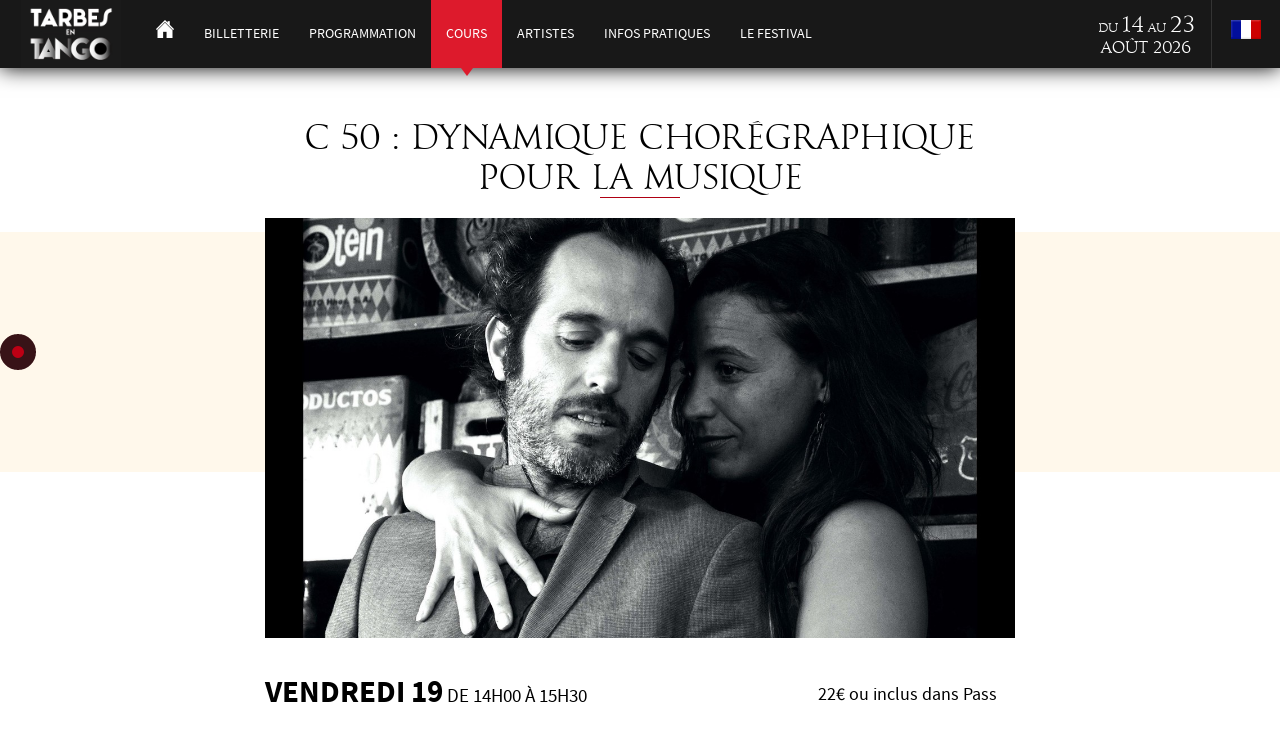

--- FILE ---
content_type: text/html
request_url: https://www.tarbesentango.fr/cours/fiche/712
body_size: 5500
content:
<!DOCTYPE html>
<html lang="fr">
	<head>
            
			<!-- Google Tag Manager -->
			<script>(function(w,d,s,l,i){w[l]=w[l]||[];w[l].push({'gtm.start':
						new Date().getTime(),event:'gtm.js'});var f=d.getElementsByTagName(s)[0],
					j=d.createElement(s),dl=l!='dataLayer'?'&l='+l:'';j.async=true;j.src=
					'https://www.googletagmanager.com/gtm.js?id='+i+dl;f.parentNode.insertBefore(j,f);
			})(window,document,'script','dataLayer','GTM-T7GKSR5');</script>
			<!-- End Google Tag Manager -->
            
		<meta http-equiv="X-UA-Compatible" content="IE=edge">
		<meta http-equiv="Content-Type" content="text/html; charset=utf-8" />
		<title>
						C 50 : Dynamique chorégraphique pour la musique - Tarbes en Tango 2026
					</title>
		<link href="https://www.tarbesentango.fr/css/stylefront.css" rel="stylesheet" type="text/css" media="screen" />
		<link href="https://www.tarbesentango.fr/css/styleprint.css" rel="stylesheet" type="text/css" media="print" />
		<!--[if lte IE 9]>
<link href="https://www.tarbesentango.fr/css/ie.css" rel="stylesheet" type="text/css" />
<script type="text/javascript" src="https://www.tarbesentango.fr/Framework/OtideaFrameworkVendorsJS/ie_html5.js"></script>
<![endif]-->
				<style type="text/css">
						#media_1 {
				background:url('https://www.tarbesentango.fr/Fichiers/programmation/medium/173234francisco--silvina-4.jpg') no-repeat center center;background-size:cover;
			}
			@media only screen and (max-width : 480px) {
				#media_1 {
					background-image:url('https://www.tarbesentango.fr/Fichiers/programmation/mini/173234francisco--silvina-4.jpg');
				}
			}
					</style>
				
                                <meta name="description" content="C 50 : Dynamique chorégraphique pour la musique - Tarbes en Tango 2021" />
				<meta property="og:description" content="C 50 : Dynamique chorégraphique pour la musique - Tarbes en Tango 2021">
                		<meta name="keywords" content="C 50 : Dynamique chorégraphique pour la musique, Tarbes en Tango 2016" />
		<meta name="viewport" content="user-scalable=yes, width=device-width" />
		<meta name="author" content="Tarbes en Tango" />
        <meta name="publisher" content="Agence Multimedia Otidea" />
		<meta name="msvalidate.01" content="E7975657AF51A69A9177C6D25080E6FB" />
														<meta property="og:image" content="https://www.tarbesentango.fr/Fichiers/programmation/173234francisco--silvina-4.jpg">
																				<meta property="og:url" content="https://www.tarbesentango.fr/cours/fiche/712"/>
		<link rel="Shortcut Icon" type="image/x-icon" href="https://www.tarbesentango.fr/favicon.ico" />
		<link rel="icon" type="image/gif" href="https://www.tarbesentango.fr/favicon.gif"/>


		<script type="text/javascript" src="https://code.jquery.com/jquery-1.9.1.min.js?v=20060101"></script>
<script type="text/javascript" src="https://www.tarbesentango.fr/Framework/OtideaFrameworkVendorsJS//menu_haut.js?v=20060101"></script>
<script type="text/javascript" src="https://www.tarbesentango.fr/Framework/OtideaFrameworkVendorsJS/tarteaucitron/tarteaucitron.js?v=20060101"></script>
<script type="text/javascript" src="https://www.tarbesentango.fr/Modules/cours/scripts.js?v=20060101"></script>
<script type="text/javascript" src="https://www.tarbesentango.fr/Framework/OtideaFrameworkVendorsJS//fancybox/lib/jquery.mousewheel-3.0.6.pack.js?v=20060101"></script>
<script type="text/javascript" src="https://www.tarbesentango.fr/Framework/OtideaFrameworkVendorsJS//fancybox/source/jquery.fancybox.pack.js?v=20060101"></script>
<script type="text/javascript" src="https://www.tarbesentango.fr/Framework/OtideaFrameworkVendorsJS//fancybox/fancy.js?v=20060101"></script>
<link rel="stylesheet" href="https://www.tarbesentango.fr/Framework/OtideaFrameworkVendorsJS//fancybox/source/jquery.fancybox.css?v=20060101">
<script type="text/javascript" src="https://www.tarbesentango.fr/Framework/OtideaFrameworkVendorsJS//basic-slider/bjqs-1.3.min.js"></script>
<link rel="stylesheet" href="https://www.tarbesentango.fr/Framework/OtideaFrameworkVendorsJS//basic-slider/bjqs.css?v=20060101">

		
<script type="text/javascript" >
/* <![CDATA[ */
try { if (undefined == xajax.config) xajax.config = {}; } catch (e) { xajax = {}; xajax.config = {}; };
xajax.config.requestURI = "https://www.tarbesentango.fr/cours/fiche/712";
xajax.config.statusMessages = false;
xajax.config.waitCursor = true;
xajax.config.version = "xajax 0.5";
xajax.config.legacy = false;
xajax.config.defaultMode = "asynchronous";
xajax.config.defaultMethod = "POST";
/* ]]> */
</script>
<script type="text/javascript" src="https://www.tarbesentango.fr/Framework/OtideaFrameworkVendorsJS/xajax_js/xajax_core.js" ></script>
<script type="text/javascript" >
/* <![CDATA[ */
window.setTimeout(
 function() {
  var scriptExists = false;
  try { if (xajax.isLoaded) scriptExists = true; }
  catch (e) {}
  if (!scriptExists) {
   alert("Error: the xajax Javascript component could not be included. Perhaps the URL is incorrect?\nURL: https://www.tarbesentango.fr/Framework/OtideaFrameworkVendorsJS/xajax_js/xajax_core.js");
  }
 }, 2000);
/* ]]> */
</script>

<script type='text/javascript' >
/* <![CDATA[ */
xajax_DisplayCours = function() { return xajax.request( { xjxfun: 'axDisplayCours' }, { parameters: arguments } ); };
xajax_DeleteFiltre = function() { return xajax.request( { xjxfun: 'axDeleteFiltre' }, { parameters: arguments } ); };
/* ]]> */
</script>




		<script type="text/javascript">
			var websiteroot = "https://www.tarbesentango.fr";
		</script>
		<script src="https://www.tarbesentango.fr/Framework/OtideaFrameworkVendorsJS/tango.js"></script>


			</head>

	<body itemscope itemtype="http://schema.org/Festival">
			<!-- Google Tag Manager (noscript) -->
			<noscript><iframe src="https://www.googletagmanager.com/ns.html?id=GTM-T7GKSR5"
							  height="0" width="0" style="display:none;visibility:hidden"></iframe></noscript>
			<!-- End Google Tag Manager (noscript) -->
		<noscript>
			<!--AVERTISSEMENT NOSCRIPT-->
			<p class="infoNoScript"><strong>Attention javascript est d&eacute;sactiv&eacute;</strong> sur votre navigateur, vous devez l'activer pour profiter de toutes les fonctionnalit&eacute;s du site.</p>
		</noscript>
		<header id="header" class="no_print"><!--<img alt="Menu" id="burger" onclick="$('#topmenu').toggle();$('.sub_nav').hide();" height="38" width="50" src="https://www.tarbesentango.fr/skins/img/burger.png" />-->
<img alt="Menu" id="burger" onclick="$('#topmenu').toggle();" height="38" width="50" src="https://www.tarbesentango.fr/skins/img/burger.png" />
<h1><img alt="Tarbes en Tango" itemprop="name" class="oldLogo" src="https://www.tarbesentango.fr/skins/img/logo_head.png" />
<img alt="Tarbes en Tango" itemprop="name" class="neoLogo" src="https://www.tarbesentango.fr/skins/img/logo_headblanc.jpg" />
</h1>
<nav id="topmenu" class="menu_haut">
    <a class="niv1" href="https://www.tarbesentango.fr"><img alt="Accueil" src="https://www.tarbesentango.fr/skins/img/picto_home.png" /></a>

<div class="hover pParent" id="hov_2">

    <a class="niv1 pParent">Billetterie</a>

    <nav class="menu_haut sub_nav" id="sub_2" itemscope itemprop="offers" itemtype="http://schema.org/Offer">
                <a class=" child" href="https://www.tarbesentango.fr/tarifs">Tarifs</a>
            </nav>

</div>

<a class="niv1"
   onclick="xajax_DeleteFiltre();"
   href='https://www.tarbesentango.fr/programmation'>Programmation</a>


<div class="hover pParent" id="hov_1">
    <a class="niv1 selected pParent">Cours</a>
    <nav class="menu_haut sub_nav" id="sub_1">
        <a class=" selected child" href="https://www.tarbesentango.fr/cours">Programme des cours</a>
                <a class=" child"  href="https://www.tarbesentango.fr/pass-danse">Séminaire</a>
                <a class=" child"  href="https://www.tarbesentango.fr/atelier-musique">Atelier Musique</a>
                <a class=" child"  href="https://www.tarbesentango.fr/cours-debutants">Atelier Débutant</a>
                <a class=" child"  href="https://www.tarbesentango.fr/cours-speciaux-a-l-unite">Cours à thème</a>
                <a class=" child"  href="https://www.tarbesentango.fr/cours-sans-partenaire">Cours à thème sans partenaire</a>
                <a class=" child"  href="https://www.tarbesentango.fr/cours-a-theme-2021">Atelier Fileteado</a>
            </nav>
</div>

<a class="niv1" href='https://www.tarbesentango.fr/artistes'>Artistes</a>

<div class="hover" id="hov_3">
    <a class="niv1 pParent">Infos pratiques</a>
    <nav class="menu_haut sub_nav" id="sub_3">
        <a class=" child" href="https://www.tarbesentango.fr/contact">Contactez-nous</a>
                <a class="child" href="https://www.tarbesentango.fr/objets-trouves">Objets trouvés</a>
                <a class="child" href="https://www.tarbesentango.fr/telechargez-nos-brochures">Nos brochures</a>
                <a class="child" href="https://www.tarbesentango.fr/horaires-d-1">Horaires d'ouverture</a>
                <a class="child" href="https://www.tarbesentango.fr/venir-a-tarbes">Venir à Tarbes</a>
                <a class="child" href="https://www.tarbesentango.fr/se-1">Se loger</a>
                <a class="child" href="https://www.tarbesentango.fr/se-deplacer-dans-tarbes">Se déplacer dans Tarbes</a>
                <a class="child" href="https://www.tarbesentango.fr/se-restaurer">Se restaurer</a>
                <a class="child" href="https://www.tarbesentango.fr/sante-et-meteo">Santé et météo</a>
            </nav>
</div>

<div class="hover" id="hov_0">
    <a class="niv1 pParent">Le festival</a>
    <nav class="menu_haut sub_nav" id="sub_0">
<!--        <a class=" child" href="https://www.tarbesentango.fr/contact">Contactez-nous</a>-->
                <a class="child" href="https://www.tarbesentango.fr/reglement-interieur">Règlement intérieur</a>
                <a class="child" href="https://www.tarbesentango.fr/le-1">Présentation</a>
                <a class="child" href="https://www.tarbesentango.fr/enquete-de-2">Enquête de satisfaction</a>
                <a class="child" href="https://www.tarbesentango.fr/presse">Presse</a>
                <a class="child" href="https://www.tarbesentango.fr/sponsors">Sponsors</a>
    </nav>
</div>













<!--<div class="hover pParent" id="hov_4">-->
<!--    <a class="niv1">&Agrave; propos</a>-->
<!--    <nav class="menu_haut sub_nav" id="sub_4">-->
<!--        -->
<!--        -->
<!--    </nav>-->
<!--</div>-->

</nav>

<a id="langue" onclick="$('#choixLangue').toggle();"><img alt="fr" src="https://www.tarbesentango.fr/skins/img/flag_fr.png" /></a>

<time datetime="2026-08-14" itemprop="startDate">
    du <span class="large">14</span>
    au <span class="large">23</span><br />
    <span>Août 2026</span>
</time>

<div id="choixLangue" style="display: none;">
                                <a href="https://www.tarbesentango.fr/en"><img alt="en" src="https://www.tarbesentango.fr/skins/img/flag_en.png" width="24" /></a>
                            <a href="https://www.tarbesentango.fr/es"><img alt="es" src="https://www.tarbesentango.fr/skins/img/flag_es.png" width="24" /></a>
                        </div>
</header>
		<section class="fiche fiche_cours" itemscope itemtype="http://schema.org/EducationEvent" itemprop="subEvent">
    <header>
        <h1 itemprop="name">C 50 : Dynamique chorégraphique pour la musique</h1>
                        <div id="medias">
            <ul class="bjqs">
                        <li><a class="fancy" href="https://www.tarbesentango.fr/Fichiers/programmation/173234francisco--silvina-4.jpg" rel="galerie" title=""><img alt="" id="media_1" src="https://www.tarbesentango.fr/skins/img/gabarit.png" /></a></li>
                        </ul>
        </div>
        <script>
        $(document).ready(function($) { $('#medias').bjqs({ height: 420, width: 750, responsive: true, showcontrols: false, automatic: false }); });
        </script>
                <time itemprop="startDate" datetime="2022-08-19 14:00:00"><strong>Vendredi 19</strong> <span itemprop="doorTime" >de 14h00 &agrave; 15h30</span></time>
                <div class="tarif" itemprop="offers" itemscope itemtype="http://schema.org/Offer">
            <span itemprop="price">22€ ou inclus dans Pass</span>
            <meta itemprop="url" content="https://www.tarbesentango.fr/billetterie" />
        </div>
        <!--        <div class="loc">-->
<!--            <a class="alignright clear fancy" href="#addthis" onclick="$.getScript('https://s7.addthis.com/js/250/addthis_widget.js');"><img alt="Share" src="https://www.tarbesentango.fr/skins/img/share.png" /> Partager</a>-->
<!--            <a href="https://www.tarbesentango.fr/cours/index/1">Danse</a>-->
<!--        </div>-->
    </header>
    <article class="content">
        <p>La dynamique chor&eacute;graphique au service de la musique</p>
        <a id="billetterie" href="https://www.tarbesentango.fr/comment-s-inscrire-annulation">Modalit&eacute;s d'inscription</a>
     <h2>Cours donn&eacute; par</h2>
    </article>
    <div class="liste">
                <a class="violet" href="https://www.tarbesentango.fr/artistes/artiste/203" style="background-image: url('https://www.tarbesentango.fr/Fichiers/artistes/medium/172200photo-silvina-franciscol.jpg');">
            <article itemscope itemtype="http://schema.org/PerformingGroup" itemprop="performer">
                <h1 itemprop="name">Francisco Leiva & Silvina Valz</h1>
            </article>
        </a>
            </div>
</section>
<div style="display:none;">
    <div id="addthis" class="addthis_toolbox addthis_default_style addthis_32x32_style">
        Partager sur les r&eacute;seaux sociaux :<br /><br />
        <a class="addthis_button_instagram"></a>
        <a class="addthis_button_facebook"></a>
        <a class="addthis_button_twitter"></a>
        <a class="addthis_button_google"></a>
        <a class="addthis_button_email"></a>
        <script type="text/javascript">var addthis_config = { ui_click: true }</script>
    </div>
</div>
		<footer id="footer" class="no_print">
			<a  href="http://partenaires-tarbesentango.fr/" target="_blank">
    <div id="partenaire">
    <img alt="bailarines" src="https://www.tarbesentango.fr/skins/img/bailarines.png" />
    <h1>trouver<span>un(e)</span>partenaire</h1>
    <h2>De danse</h2>
    </div>
</a>
<section id="social">
    <a class="social" href="http://www.facebook.com/tarbesentango" target="_blank"><img alt="facebook" src="https://www.tarbesentango.fr/skins/img/fb.png" /></a>
    <a class="social" href="https://www.instagram.com/tarbes_en_tango/" target="_blank"><img alt="instagram" src="https://www.tarbesentango.fr/skins/img/insta.png" /></a>
    <a class="social" href="http://www.youtube.com/user/Tarbesentango" target="_blank"><img alt="youtube" src="https://www.tarbesentango.fr/skins/img/yt.png" /></a><br />
    <p class="rouge"><span class="black">#</span>tarbesentango</p>
    <div class="blocImageHome">
        <a href="https://www.tarbes-tourisme.fr/">
            <img src="https://www.tarbesentango.fr/skins/img/logo-tarbes-tourisme-noir.png">
        </a>
        <a href="https://www.tangueando-ibos.com/">
            <img src="https://www.tarbesentango.fr/skins/img/tangueando.png">
        </a>
        <a href="https://www.tarbes.fr/">
            <img src="https://www.tarbesentango.fr/skins/img/mairie_de_tarbes.png">
        </a>
    </div>
</section>
<nav>
    <!--<ul id="bottom_menu">-->
<!--    <li class="bottom_niv1" style="margin-top:5px;">-->
<!--        <a href="https://www.tarbesentango.fr" itemprop="url">Accueil</a>-->
<!--        <br /><br />-->
<!--        <a href="https://www.tarbesentango.fr/programmation">Programmation</a>-->
<!--        <br /><br />-->
<!--        <a href="https://www.tarbesentango.fr/sponsors">Sponsors</a>-->
<!--    </li>-->
<!--    -->
<!--    -->
<!--    <li class="bottom_niv1" style="margin-top:5px;">-->
<!--        <a href="https://www.tarbesentango.fr/le-festival">Le Festival</a>-->
<!--        -->
<!--        <ul>  -->
<!--            -->
<!--            -->
<!--            -->
<!--            -->
<!--            <li class="bottom_niv2">-->
<!--                <a href="https://www.tarbesentango.fr/enquete-de-2">-->
<!--                  &gt; Enquête de satisfaction-->
<!--                </a>-->
<!--            </li>-->
<!--            -->
<!--            -->
<!--            -->
<!--            <li class="bottom_niv2">-->
<!--                <a href="https://www.tarbesentango.fr/le-1">-->
<!--                  &gt; Présentation-->
<!--                </a>-->
<!--            </li>-->
<!--            -->
<!--            -->
<!--            -->
<!--            -->
<!--            -->
<!--            <li class="bottom_niv2">-->
<!--                <a href="https://www.tarbesentango.fr/reglement-interieur">-->
<!--                  &gt; Règlement intérieur-->
<!--                </a>-->
<!--            </li>-->
<!--            -->
<!--            -->
<!--            -->
<!--            -->
<!--            -->
<!--            -->
<!--            -->
<!--            -->
<!--            -->
<!--            -->
<!--            -->
<!--            <li class="bottom_niv2">-->
<!--                <a href="https://www.tarbesentango.fr/presse">-->
<!--                  &gt; Presse-->
<!--                </a>-->
<!--            </li>-->
<!--            -->
<!--            -->
<!--            -->
<!--            -->
<!--            -->
<!--            -->
<!--            -->
<!--            -->
<!--            -->
<!--            -->
<!--            -->
<!--            -->
<!--            -->
<!--            -->
<!--            -->
<!--            -->
<!--            -->
<!--            -->
<!--            -->
<!--            -->
<!--            -->
<!--            -->
<!--            -->
<!--            -->
<!--            -->
<!--            -->
<!--            -->
<!--            -->
<!--            -->
<!--                           -->
<!--        </ul>-->
<!--        -->
<!--    </li>-->
<!--    -->
<!--    -->
<!--    -->
<!--    -->
<!--    -->
<!--    -->
<!--    -->
<!--    -->
<!--    -->
<!--    -->
<!--    -->
<!--    -->
<!--    -->
<!--    -->
<!--    -->
<!--    -->
<!--    -->
<!--    <li class="bottom_niv1" style="margin-top:5px;">-->
<!--        <a href="https://www.tarbesentango.fr/cours">Cours</a>-->
<!--        -->
<!--        <ul>  -->
<!--            -->
<!--            -->
<!--            -->
<!--            -->
<!--            -->
<!--            -->
<!--            -->
<!--            -->
<!--            -->
<!--            -->
<!--            -->
<!--            -->
<!--            <li class="bottom_niv2">-->
<!--                <a href="https://www.tarbesentango.fr/pass-danse">-->
<!--                  &gt; Séminaire-->
<!--                </a>-->
<!--            </li>-->
<!--            -->
<!--            -->
<!--            -->
<!--            <li class="bottom_niv2">-->
<!--                <a href="https://www.tarbesentango.fr/atelier-musique">-->
<!--                  &gt; Atelier Musique-->
<!--                </a>-->
<!--            </li>-->
<!--            -->
<!--            -->
<!--            -->
<!--            -->
<!--            -->
<!--            -->
<!--            -->
<!--            -->
<!--            -->
<!--            -->
<!--            -->
<!--            <li class="bottom_niv2">-->
<!--                <a href="https://www.tarbesentango.fr/cours-debutants">-->
<!--                  &gt; Atelier Débutant-->
<!--                </a>-->
<!--            </li>-->
<!--            -->
<!--            -->
<!--            -->
<!--            -->
<!--            -->
<!--            -->
<!--            -->
<!--            -->
<!--            -->
<!--            -->
<!--            -->
<!--            <li class="bottom_niv2">-->
<!--                <a href="https://www.tarbesentango.fr/cours-speciaux-a-l-unite">-->
<!--                  &gt; Cours à thème-->
<!--                </a>-->
<!--            </li>-->
<!--            -->
<!--            -->
<!--            -->
<!--            -->
<!--            -->
<!--            <li class="bottom_niv2">-->
<!--                <a href="https://www.tarbesentango.fr/cours-sans-partenaire">-->
<!--                  &gt; Cours à thème sans partenaire-->
<!--                </a>-->
<!--            </li>-->
<!--            -->
<!--            -->
<!--            -->
<!--            -->
<!--            -->
<!--            <li class="bottom_niv2">-->
<!--                <a href="https://www.tarbesentango.fr/cours-a-theme-2021">-->
<!--                  &gt; Atelier Fileteado-->
<!--                </a>-->
<!--            </li>-->
<!--            -->
<!--            -->
<!--            -->
<!--            -->
<!--            -->
<!--            -->
<!--            -->
<!--                           -->
<!--        </ul>-->
<!--        -->
<!--    </li>-->
<!--    -->
<!--    -->
<!--    -->
<!--    -->
<!--    -->
<!--    <li class="bottom_niv1" style="margin-top:5px;">-->
<!--        <a href="https://www.tarbesentango.fr/billetterie">Billetterie</a>-->
<!--        -->
<!--        <ul>  -->
<!--            -->
<!--            -->
<!--            -->
<!--            -->
<!--            -->
<!--            -->
<!--            -->
<!--            -->
<!--            -->
<!--            -->
<!--            -->
<!--            -->
<!--            -->
<!--            -->
<!--            -->
<!--            -->
<!--            <li class="bottom_niv2">-->
<!--                <a href="https://www.tarbesentango.fr/tarifs">-->
<!--                  &gt; Tarifs-->
<!--                </a>-->
<!--            </li>-->
<!--            -->
<!--            -->
<!--            -->
<!--            -->
<!--            -->
<!--            -->
<!--            -->
<!--            -->
<!--            -->
<!--            -->
<!--            -->
<!--            -->
<!--            -->
<!--            -->
<!--            -->
<!--            -->
<!--            -->
<!--            -->
<!--            -->
<!--            -->
<!--            -->
<!--            -->
<!--            -->
<!--            -->
<!--            -->
<!--            -->
<!--            -->
<!--            -->
<!--            -->
<!--            -->
<!--            -->
<!--            -->
<!--            -->
<!--                           -->
<!--        </ul>-->
<!--        -->
<!--    </li>-->
<!--    -->
<!--    -->
<!--    -->
<!--    -->
<!--    -->
<!--    -->
<!--    -->
<!--    <li class="bottom_niv1" style="margin-top:5px;">-->
<!--        <a href="https://www.tarbesentango.fr/contact">Infos pratiques</a>-->
<!--        -->
<!--        <ul>  -->
<!--            -->
<!--            -->
<!--            -->
<!--            -->
<!--            -->
<!--            -->
<!--            -->
<!--            -->
<!--            <li class="bottom_niv2">-->
<!--                <a href="https://www.tarbesentango.fr/objets-trouves">-->
<!--                  &gt; Objets trouvés-->
<!--                </a>-->
<!--            </li>-->
<!--            -->
<!--            -->
<!--            -->
<!--            -->
<!--            -->
<!--            -->
<!--            -->
<!--            -->
<!--            -->
<!--            -->
<!--            -->
<!--            -->
<!--            -->
<!--            -->
<!--            -->
<!--            -->
<!--            -->
<!--            -->
<!--            -->
<!--            <li class="bottom_niv2">-->
<!--                <a href="https://www.tarbesentango.fr/telechargez-nos-brochures">-->
<!--                  &gt; Nos brochures-->
<!--                </a>-->
<!--            </li>-->
<!--            -->
<!--            -->
<!--            -->
<!--            -->
<!--            -->
<!--            <li class="bottom_niv2">-->
<!--                <a href="https://www.tarbesentango.fr/horaires-d-1">-->
<!--                  &gt; Horaires d'ouverture-->
<!--                </a>-->
<!--            </li>-->
<!--            -->
<!--            -->
<!--            -->
<!--            <li class="bottom_niv2">-->
<!--                <a href="https://www.tarbesentango.fr/venir-a-tarbes">-->
<!--                  &gt; Venir à Tarbes-->
<!--                </a>-->
<!--            </li>-->
<!--            -->
<!--            -->
<!--            -->
<!--            -->
<!--            -->
<!--            <li class="bottom_niv2">-->
<!--                <a href="https://www.tarbesentango.fr/se-1">-->
<!--                  &gt; Se loger-->
<!--                </a>-->
<!--            </li>-->
<!--            -->
<!--            -->
<!--            -->
<!--            -->
<!--            -->
<!--            -->
<!--            -->
<!--            -->
<!--            -->
<!--            <li class="bottom_niv2">-->
<!--                <a href="https://www.tarbesentango.fr/se-deplacer-dans-tarbes">-->
<!--                  &gt; Se déplacer dans Tarbes-->
<!--                </a>-->
<!--            </li>-->
<!--            -->
<!--            -->
<!--            -->
<!--            <li class="bottom_niv2">-->
<!--                <a href="https://www.tarbesentango.fr/se-restaurer">-->
<!--                  &gt; Se restaurer-->
<!--                </a>-->
<!--            </li>-->
<!--            -->
<!--            -->
<!--            -->
<!--            <li class="bottom_niv2">-->
<!--                <a href="https://www.tarbesentango.fr/sante-et-meteo">-->
<!--                  &gt; Santé et météo-->
<!--                </a>-->
<!--            </li>-->
<!--            -->
<!--                           -->
<!--        </ul>-->
<!--        -->
<!--    </li>-->
<!--    -->
<!--    -->
<!--    -->
<!--    -->
<!--    -->
<!--    -->
<!--    -->
<!--    -->
<!--    -->
<!--    -->
<!--    -->
<!--    -->
<!--    -->
<!--    <li class="bottom_niv1" style="margin-top:5px;">-->
<!--        <a href="https://www.tarbesentango.fr/mentions-legales">Mentions légales</a>-->
<!--        -->
<!--    </li>-->
<!--    -->
<!--    -->
<!--    -->
<!--    -->
<!--    -->
<!--    -->
<!--    -->
<!--    -->
<!--    -->
<!--    -->
<!--</ul>-->
<!--    <form id="frmNewsletter" name="frmNewsletter" action="https://www.tarbesentango.fr/" method="post" style="margin-top: 5px;">
        <label for="text_newsletter">recevoir nos informations par mail</label><br />
        <div class="flexNoWrap rgpdNL" style="">
            <input name="acceptRGPDNL" type="checkbox" value="sam. 17 janv. 2026 - 03:57:28"  id="acceptRGPDNL" required />
            <label for="acceptRGPDNL">* J'accepte que les informations saisies dans ce formulaire soient utilisées pour m’envoyer la newsletter.</label><br />
        </div>
        <input name="text_newsletter" type="text" id="text_newsletter" placeholder="E-mail" />
        <input value="OK" type="submit" id="submit_newsletter" />
    </form>-->
    <div id="frmNewsletter">
<!--     <label for="text_newsletter">recevoir nos informations par mail</label><br />-->
        <div class="flexNoWrap rgpdNL" style="">
            <iframe data-w-type="embedded" frameborder="0" scrolling="no" marginheight="0" marginwidth="0" src="https://t80q.mjt.lu/wgt/t80q/t7t/form?c=7ab9de7b" width="100%" style="height: 0;"></iframe>

            <script type="text/javascript" src="https://app.mailjet.com/pas-nc-embedded-v1.js"></script>

        </div>
    </div>
    <div id="credits">
        <a href="https://www.tarbesentango.fr/mentions-legales">Mentions l&eacute;gales</a>&nbsp;&nbsp;|&nbsp;&nbsp;
        R&eacute;alisation : <a href="http://www.otidea.com/" target="_blank">Agence Multimedia Otidea</a> | <a href="javascript:openAxeptioCookies()">Cookies</a>
       <meta content="2026-08-23" itemprop="endDate" />
       <div class="hidden" itemprop="location" itemscope itemtype="http://schema.org/Place">
            <span itemprop="name">Tarbes</span>
            <div itemprop="address" itemscope itemtype="http://schema.org/PostalAddress">
                <span itemprop="postalCode">65000</span> <span itemprop="addressLocality">Tarbes</span>
            </div>
        </div>
    </div>
</nav>

		</footer>



    <script>
            grecaptcha.ready(function () {
            grecaptcha.execute('6LcItqUeAAAAAPD4skpxPvJJ5Pj5cpF8IsrcAOIu', {action: 'submit'}).then(function (token) {
            document.querySelector('#recaptchaResponse').value = token;
            });
        });
    </script>
  

	</body>
</html>

--- FILE ---
content_type: text/css
request_url: https://www.tarbesentango.fr/css/stylefront.css
body_size: 5941
content:

@font-face {
	font-family: 'Trajan';
	src: url('fonts/goudytrajan-regular-trial-webfont.eot');
	src: url('fonts/goudytrajan-regular-trial-webfont.eot?#iefix') format('embedded-opentype'),
		url('fonts/goudytrajan-regular-trial-webfont.woff') format('woff'),
		url('fonts/goudytrajan-regular-trial-webfont.ttf') format('truetype'),
		url('fonts/goudytrajan-regular-trial-webfont.svg#Trajan') format('svg');
	font-weight: 400;
	font-style: normal;
}
@font-face {
	font-family: 'Source';
	src: url('fonts/sourcesanspro-extralight-webfont.eot');
	src: url('fonts/sourcesanspro-extralight-webfont.eot?#iefix') format('embedded-opentype'),
		url('fonts/sourcesanspro-extralight-webfont.woff') format('woff'),
		url('fonts/sourcesanspro-extralight-webfont.ttf') format('truetype'),
		url('fonts/sourcesanspro-extralight-webfont.svg#Source') format('svg');
	font-weight: 100;
	font-style: normal;
}
@font-face {
	font-family: 'Source';
	src: url('fonts/sourcesanspro-light-webfont.eot');
	src: url('fonts/sourcesanspro-light-webfont.eot?#iefix') format('embedded-opentype'),
		url('fonts/sourcesanspro-light-webfont.woff') format('woff'),
		url('fonts/sourcesanspro-light-webfont.ttf') format('truetype'),
		url('fonts/sourcesanspro-light-webfont.svg#Source') format('svg');
	font-weight: 300;
	font-style: normal;
}
@font-face {
	font-family: 'Source';
	src: url('fonts/sourcesanspro-regular-webfont.eot');
	src: url('fonts/sourcesanspro-regular-webfont.eot?#iefix') format('embedded-opentype'),
		url('fonts/sourcesanspro-regular-webfont.woff') format('woff'),
		url('fonts/sourcesanspro-regular-webfont.ttf') format('truetype'),
		url('fonts/sourcesanspro-regular-webfont.svg#Source') format('svg');
	font-weight: 400;
	font-style: normal;
}
@font-face {
	font-family: 'Source';
	src: url('fonts/sourcesanspro-semibold-webfont.eot');
	src: url('fonts/sourcesanspro-semibold-webfont.eot?#iefix') format('embedded-opentype'),
		url('fonts/sourcesanspro-semibold-webfont.woff') format('woff'),
		url('fonts/sourcesanspro-semibold-webfont.ttf') format('truetype'),
		url('fonts/sourcesanspro-semibold-webfont.svg#Source') format('svg');
	font-weight: 600;
	font-style: normal;
}
@font-face {
	font-family: 'Source';
	src: url('fonts/sourcesanspro-bold-webfont.eot');
	src: url('fonts/sourcesanspro-bold-webfont.eot?#iefix') format('embedded-opentype'),
		url('fonts/sourcesanspro-bold-webfont.woff') format('woff'),
		url('fonts/sourcesanspro-bold-webfont.ttf') format('truetype'),
		url('fonts/sourcesanspro-bold-webfont.svg#Source') format('svg');
	font-weight: 700;
	font-style: normal;
}
@font-face {
	font-family: 'Source';
	src: url('fonts/sourcesanspro-black-webfont.eot');
	src: url('fonts/sourcesanspro-black-webfont.eot?#iefix') format('embedded-opentype'),
		url('fonts/sourcesanspro-black-webfont.woff') format('woff'),
		url('fonts/sourcesanspro-black-webfont.ttf') format('truetype'),
		url('fonts/sourcesanspro-black-webfont.svg#Source') format('svg');
	font-weight: 900;
	font-style: normal;
}
[class*='flex'] {
  display: -ms-flexbox;
  display: -webkit-flex;
  display: flex;
  -webkit-flex-direction: row;
  -ms-flex-direction: row;
  flex-direction: row;
  -webkit-flex-wrap: wrap;
  -ms-flex-wrap: wrap;
  flex-wrap: wrap;
  -webkit-justify-content: flex-start;
  -ms-flex-pack: start;
  justify-content: flex-start;
  -webkit-align-content: stretch;
  -ms-flex-line-pack: stretch;
  align-content: stretch;
  -webkit-align-items: flex-start;
  -ms-flex-align: start;
  align-items: flex-start; }

.flexCenter {
  -webkit-justify-content: center;
  -ms-flex-pack: center;
  justify-content: center; }

.flexRight {
  -webkit-justify-content: flex-end;
  -ms-flex-pack: end;
  justify-content: flex-end; }

.flexJustify {
  -webkit-justify-content: space-between;
  -ms-flex-pack: justify;
  justify-content: space-between; }

.flexBottom {
  -webkit-align-items: flex-end;
  -ms-flex-align: end;
  align-items: flex-end; }

.flexStretch {
  -webkit-align-items: stretch;
  -ms-flex-align: stretch;
  align-items: stretch; }

.flexMiddle {
  -webkit-align-items: center;
  -ms-flex-align: center;
  align-items: center; }

.flexNoWrap, .flexNeverWrap {
  -webkit-flex-wrap: nowrap;
  -ms-flex-wrap: nowrap;
  flex-wrap: nowrap; }
.rgpdNL{
    text-transform: initial;
    color: #9a9a9a;
    margin-top: 5px;
    padding-top: 5px;
    position:relative;
        font-size: 0.9em;
}
.rgpdNL iframe{
	max-width: 600px;
	margin: 0 auto;
}
.rgpdNL:before{
/*    -webkit-transform: translate(-50%, 0%);
    -moz-transform: translate(-50%, 0%);
    -o-transform: translate(-50%, 0%);
    -ms-transform: translate(-50%, 0%);
    transform: translate(-50%, 0%);*/
}
    .clearFilter:hover{
        color: #af0013;
    }
    
    .clearFilter{
    border: none;
    outline: none;
    background: none;
    cursor: pointer;
    text-decoration: none;
    color: white;
    margin-left: -36px;
    font-family: inherit;
    font-size: 0.98em;
    list-style: none;
    font-weight: inherit;
    }
    
    .clearForm{
    cursor: pointer;
    display: inline;
    list-style: none;
    padding: 0 20px;
    }
header, footer, article, section, nav, menu, figure, video, aside, hgroup {display: block;}
time {display: inline;}
figcaption, address, .hidden, #burger {display: none;}
body * {outline:none;}
a {text-decoration: none;}
a img {border: none;}
ul, figure, h1, h2, h3, h4 {
	margin: 0; padding: 0;
	list-style-position: inside;
}
#header ul, #left ul, #footer ul {
	list-style: none; list-style-image: none;
}
.alignleft {float: left;}
.alignright {float: right;}
.clear {clear: both;}
.trajan {font-family: 'Trajan';}
.rouge {color: #af0013;}
.rouge2 {color: #dd1a2c;}

body {
	background: white;
	color: #fff;
	font: 100%/1.25 'Source';
	margin: 0;
	padding: 0;
}
.white{
	color: #fff;
}
#header {
	background: #181818;
	box-shadow: 0 0 20px #000;
	display: -webkit-box;
    display: -moz-box;
    display: -ms-flexbox;
    display: -webkit-flex;
    display: flex;
	height: 68px;
	width: 100%;
	position: fixed;
	top: 0;
	z-index: 9999;
}
#langue {
	border-left: 1px solid #343434;
	color: #fff;
	cursor: pointer;
	flex: 0 0 68px;
    -webkit-box-flex: 0 0 68px;
    -moz-box-flex: 0 0 68px;
    -webkit-flex: 0 0 68px;
    -ms-flex: 0 0 68px;
	height: 68px;
	line-height: 68px;
	order: 4;
	text-align: center;
	text-decoration: underline;
	text-transform: uppercase;
    width: 68px;
}
#choixLangue {
	background: #181818;
	border-left: 1px solid #343434;
	position: absolute;
	right: 0;
	top: 68px;
	z-index: 999;
}
#choixLangue a {
	border-bottom: 1px solid #343434;
	display: block;
	height: 28px;
	line-height: 32px;
	text-align: center;
	width: 68px;
}
#choixLangue a img {
    -webkit-filter: grayscale(100%);
    -moz-filter: grayscale(100%);
	filter: grayscale(100%);
	transition: all 0.2s linear;
}
#choixLangue a:hover img {
    -webkit-filter: none;
    -moz-filter: none;
	filter: none;
}
#header time {
	align-self: center;
	flex: 0 0 130px;
    -webkit-box-flex: 0 0 130px;
    -moz-box-flex: 0 0 130px;
    -webkit-flex: 0 0 130px;
    -ms-flex: 0 0 130px;
	font: 0.8em 'Trajan';
	text-align: center;
    width: 130px;
}
#header time span {
	font-size: 1.3em;
}
#header time span.large {
	font-size: 1.8em;
}
#header h1 {
	flex: 0 0 141px;
    -webkit-box-flex: 0 0 141px;
    -moz-box-flex: 0 0 141px;
    -webkit-flex: 0 0 141px;
    -ms-flex: 0 0 141px;
    width: 141px;
    position:relative;
	overflow: hidden;
}
#header h1 .oldLogo{
    display:none;
/*    display:block;*/
    
}
#header h1 .neoLogo{
    display:none;
    display:block;
    max-height: 100px;
    position: absolute;
    top: 50%;
    left: 50%;
    -webkit-transform: translate(-50%, -50%);
    -moz-transform: translate(-50%, -50%);
    -o-transform: translate(-50%, -50%);
    -ms-transform: translate(-50%, -50%);
    transform: translate(-50%, -50%);
}
#topmenu {
flex: 1 1 auto;
    -webkit-box-flex: 1;
    -moz-box-flex: 1 1 auto;
    -webkit-flex: 1 1 auto;
    -ms-flex: 1 1 auto;
display: -ms-flexbox;
    display: -webkit-flex;
    display: flex;
    -webkit-flex-direction: row;
    -ms-flex-direction: row;
    flex-direction: row;
    -webkit-flex-wrap: wrap;
    -ms-flex-wrap: wrap;
    flex-wrap: wrap;
    -webkit-justify-content: flex-start;
    -ms-flex-pack: start;
    justify-content: flex-start;
    -webkit-align-content: stretch;
    -ms-flex-line-pack: stretch;
    align-content: stretch;
    -webkit-align-items: flex-start;
    -ms-flex-align: start;
    align-items: flex-start;
	height: 100%;
    width: auto;
}
#topmenu .hover{
    position:relative;
}
.sub_nav {
	background: #212121;
	box-shadow: 0 10px 10px rgba(0,0,0,0.5);
	opacity:0;
	height: auto;
        max-height:0;
        overflow:hidden;
	left: 50%;
	position: absolute;
	top: 68px;
	width: 220px;
	z-index: 100;
        -webkit-transform: translate(-50%, 0%);
        -moz-transform: translate(-50%, 0%);
        -o-transform: translate(-50%, 0%);
        -ms-transform: translate(-50%, 0%);
        transform: translate(-50%, 0%);
        -webkit-transition: all 0.3s ease;
        -moz-transition: all 0.3s ease;
        -o-transition: all 0.3s ease;
        transition: all 0.3s ease;
        box-sizing:border-box;
}
.sub_nav a:first-child {
	/*margin-left: 189px;*/
}

#topmenu .hover:hover nav.sub_nav{
    opacity:1;
    max-height:500000px;
}

.menu_haut a {
	background: linear-gradient(to top, transparent 50%, #a51220  50%) bottom center;
	background-size: auto 200%;
	color: #fff;
	cursor: pointer;
	float: left;
	font-size: 0.9em;
	padding: 0 15px;
        text-align:center;
	text-transform: uppercase;
	transition: all 0.2s linear;
}
.sub_nav a {
	/*letter-spacing: -0.08em;*/
	/*line-height: 40px;*/
        width:100%;
	padding:15px;
        box-sizing:border-box;
}
.menu_haut .hover:hover >a:not(.selected){
	background: linear-gradient(to top, transparent 50%, #a51220 50%) top center;
        background-size: auto 200%;
}
.niv1 {
	line-height: 68px;
	margin-bottom: 8px;
	position: relative;
}
.menu_haut a:not(.selected):hover {
	background: linear-gradient(to top, transparent 50%, #a51220 50%) top center;
        background-size: auto 200%;
}
.menu_haut a.selected{
	background: linear-gradient(to top, transparent 50%, #dd1a2c 50%) top center;
        background-size: auto 200%;
}
.niv1.selected::after {
	border-color: #dd1a2c transparent transparent;
	border-style: solid;
	border-width: 8px 6px 0;
	bottom: -8px;
	content: '';
	height: 0;
	left: 50%;
	margin: 0 0 0 -6px;
	position: absolute;
	width: 0;
	z-index: 101;
}

/*.ouvert{
   background-color: rgb(24, 24, 24);
   display: contents !important; 
}*/

#subheader {
	background: #212121;
	color: #fff;
	font-weight: 300;
	padding: 55px 60px 30px;
	text-align: center;
	text-transform: uppercase;
	position: relative;
	margin-top: 68px;
}
#subheader li {
	cursor: pointer;
	display: inline;
	list-style: none;
	padding: 0 20px;
	white-space: nowrap;
}
#subheader li:hover {
	color: #af0013;
}
#filtrer {
	font-size: 1.6em;
}
.filtres {
	display: none;
	font-size: 1em;
	margin: 15px 0 0;
	text-align: center;
	line-height: 26px;
	padding: 0 10px;
	border-top: 1px solid #292929;
	padding-top: 5px;

}
.liste, #liste_part {
	align-items: center;
/*	display: -webkit-box;*/
    display: -moz-box;
    display: -ms-flexbox;
    display: -webkit-flex;
    display: flex;
	flex-wrap: wrap;
    -webkit-flex-wrap: wrap;
	justify-content: center;
    overflow: hidden;
    width: 100%;
}
#liste_part {
    margin: 0 auto;
    width: 80%;
}
.liste > a {
	align-items: center;
	color: #fff;
/*	display: -webkit-box;*/
    display: -moz-box;
    display: -ms-flexbox;
    display: -webkit-flex;
    display: flex;
	flex: 0 1 33.33%;
    -webkit-box-flex: 0 1 33.33%;
    -moz-box-flex: 0 1 33.33%;
    -webkit-flex: 0 1 33.33%;
    -ms-flex: 0 1 33.33%;
	justify-content: center;
	overflow: hidden;
	position: relative;
	text-align: center;
	text-transform: uppercase;
	min-width: 360px;
    width: 33.33%;
}
.liste article {
	align-items: center;
/*    background: url('../skins/img/vignettage.png') no-repeat center center/cover;
	background: radial-gradient(ellipse at center center, rgba(0,0,0,0.4) 50%, rgba(0,0,0,0.6) 66%, rgba(0,0,0,0.8) 100%);*/
/*	display: -webkit-box;*/
    display: -moz-box;
    display: -ms-flexbox;
    display: -webkit-flex;
    display: flex;
	flex-direction: column;
	font-size: 1vw;
    height: 320px;
	height: 18.6vw;
	justify-content: center;
	position: relative;
	width: 100%;
	position: relative;
	z-index: 1;
}
.liste article::before {
	border-top: 1px solid #af0013;
	content: '';
	left: 50%;
	margin-left: -28px;
	position: absolute;
	top: 0;
	width: 56px;
}
.liste article::after {
	content: '';
	height: 18.6vw;
	left: 0;
	opacity: 0;
	position: absolute;
	top: 0;
	transition: all 0.2s ease-in-out;
	width: 100%;
}
.black_block{
	width: 100%;
	height: 100%;
	background-color: #000;
	position: absolute;
	top: 0; left: 0;
	z-index: 0;
	opacity: .3;
}
.complet_block .black_block{
	opacity: .5;
}
.complet_img{
	position: absolute;
	width: 76px;
	height: 76px;
	right: 0;
	top: 0;
	background: url(../skins/img/complet.png);
}
.annule_img{
	position: absolute;
	width: 76px;
	height: 76px;
	right: 0;
	top: 0;
	background: url(../skins/img/annule.png);
}
.saison_img {
	height: 118px;
    position: absolute;
	right: 0;
	top: 0;
	width: 118px;
}
.liste h1 {
	font: 1.3em 'Trajan';
	    text-shadow: 0 0 10px rgba(0,0,0,0.8);
    width: 75%;
	position: relative;
         z-index:2;
        
}
.liste h1 span {
	font-size: 2.2em;
	display: block;
}
.liste time {
	transition: all 0.2s linear;
	position: relative;
            text-shadow: 0 0 10px rgba(0,0,0,0.8);
    width: 75%;
     z-index:2;
}
.liste .loc {
	left: 0;
	margin: 0;
	/*position: absolute;*/
	opacity: 0;
	transition: all 0.2s linear;
	width: 75%;
        z-index:2;
}
.voir {
	border: 1px solid #fff;
	display: inline-block;
	margin-top: 12px;
	padding: 4px 15px;
}
.liste a {
	background: url('') no-repeat center center;
	background-size: cover;
}
#subheader li.filtre_btn{
	padding: 0 10px;
}
.filtre_btn.selected{
	color:#af0013;
}

/*
.liste a.orange {
background-color: rgba(254,104,31,1);
}
.liste a.violet {
background-color: rgba(112,15,224,1);
}
.liste a.marron {
background-color: rgba(224,35,15,1);
}
.liste a.rose {
background-color: rgba(217,32,67,1);
}
.liste a:hover {
background-blend-mode: hard-light;
} 
*/

.liste a.orange article::after  {
	background: url('../skins/img/liste_hover.png') no-repeat center center / cover;
	background: radial-gradient(ellipse at center center, rgba(254,104,31,0.2) 50%, rgba(254,104,31,0.4) 66%, rgba(254,104,31,0.6) 100%);
}
.liste a.violet article::after  {
	background: radial-gradient(ellipse at center center, rgba(112,15,224,0.2) 50%, rgba(112,15,224,0.4) 66%, rgba(112,15,224,0.6) 100%);
}
.liste a.marron article::after  {
	background: radial-gradient(ellipse at center center, rgba(224,35,15,0.2) 50%, rgba(224,35,15,0.4) 66%, rgba(224,35,15,0.6) 100%);
}
.liste a.rose article::after  {
	background: radial-gradient(ellipse at center center, rgba(217,32,67,0.2) 50%, rgba(217,32,67,0.4) 66%, rgba(217,32,67,0.6) 100%);
}
.liste a:hover article::after, .liste a:hover .loc {
	opacity: 1;
}
.liste a:hover time {
	padding-bottom: 12px;
}
.fiche header, .content, .fiche footer {
	clear: both;
	margin: 25px auto;
	text-align: justify;
	width: 750px;

}
.bjqs{
	@media (max-width: 800px) {
		height: 270px !important;
	}
}
iframe{
	@media (max-width: 1000px) {
		width: 100%;
	}
}
.fiche #medias{
	@media (max-width: 800px) {
		height: 270px !important;
	}
}

.fiche .loc{
	@media (max-width: 720px) {
		display: flex;
		justify-content: center;
		align-items: center;
		margin: 15px;
	}
}
.fiche time{
	@media (max-width: 720px) {
		display: flex;
		justify-content: center;
		align-items: center;
		flex-direction: column;
	}
}
.fiche{
	padding-top: 68px;
	@media (max-width: 800px) {
		padding-top: 135px;
	}
}
.fiche p{
	color: black;
}
.fiche li{
	color: black;
}

.fiche h1{
	color: black;
}
.liste h1{
	color: white;
}
.fiche h3{
	color: black;
}
.fiche h2{
	color: black;
}
.content h2{
	color: black;
}
.tarif span{
	color: black;
}
.fiche time{
	color: black;
}
.fiche td{
	color: black !important;
}
.content table {
    text-align: left;
}
.fiche footer {
    overflow: hidden;
}
.fiche header, .bottom_niv1 > a {
	text-transform: uppercase;
}
.fiche header h1 {
	font: 2.2em 'Trajan';
	margin: 50px 0 20px;
	position: relative;
	text-align: center;
    z-index: 5;
}
.fiche header h1::after {
	border-top: 1px solid #af0013;
	bottom: 0;
	content: '';
	left: 50%;
	margin-left: -40px;
	position: absolute;
	width: 80px;
}
.fiche header h2, .liste article > h2 {
	color: #ce1b22;
    position: relative;
	text-align: center;
    z-index: 5;
}
#medias {
	height: 420px;
	margin: 15px 0 35px;
	overflow: hidden;
	z-index: 1;
}
#medias img {
	width: 100%;
}
.fiche_cours .bjqs-markers {
	background-color: #FFF8EB;
	min-height: 180px;
	display: flex;
	align-items: end;
	justify-content: center;
	flex-direction: column;
	/*background-image: radial-gradient(circle at top left, rgba(224,35,15,0.8) 0%, rgba(224,35,15,0.4) 12%, rgba(224,35,15,0) 25%), linear-gradient(to bottom, #141414 0, #181818 25%, #181818 75%, #141414 100%);*/
}
.fiche_artiste .bjqs-markers {
	background-color: #FFF8EB;
	min-height: 180px;
	display: flex;
	align-items: end;
	justify-content: center;
	flex-direction: column;
	/*background-image: radial-gradient(circle at top left, rgba(112,15,224,0.8) 0%, rgba(112,15,224,0.4) 12%, rgba(112,15,224,0) 25%), linear-gradient(to bottom, #141414 0, #181818 25%, #181818 75%, #141414 100%);*/
}
.fiche_event .bjqs-markers {
	background-color: #FFF8EB;
	min-height: 180px;
	display: flex;
	align-items: end;
	justify-content: center;
	flex-direction: column;
	/*background-image: radial-gradient(circle at top left, rgba(217,32,67,0.8) 0%, rgba(217,32,67,0.4) 12%, rgba(217,32,67,0) 25%), linear-gradient(to bottom, #141414 0, #181818 25%, #181818 75%, #141414 100%);*/
}
.page .bjqs-markers {
	background-color: #FFF8EB;
	min-height: 180px;
	display: flex;
	align-items: end;
	justify-content: center;
	flex-direction: column;
	/*background-image: radial-gradient(circle at top left, rgba(254,104,31,0.8) 0%, rgba(254,104,31,0.4) 12%, rgba(254,104,31,0) 25%), linear-gradient(to bottom, #141414 0, #181818 25%, #181818 75%, #141414 100%);*/
}
.fiche time {
	font-size: 1.2em;
}
.fiche time strong {
	font-size: 1.6em;
}
.tarif {
	/*background: url('../skins/img/tarif_left.png') no-repeat top left, url('../skins/img/tarif_right.png') no-repeat top right;*/
	background-color: white;
	/*color: #fff;*/
	float: right;
	font-size: 1.1em;
	line-height: 43px;
	padding: 0 18px;
    text-transform: none;
	white-space: nowrap;
}
.content .tarif {
	display: inline-block;
	float: none;
}
.fiche .loc {
	color: #ce1b22;
	font-size: 1.2em;
}

.content a {
	color: #0782c1;
}
#liste_part {
	align-items: flex-start;
	padding: 25px 0;
}
.part {
	color: #fff;
	display: block;
	flex: 1 1 20%;
    -webkit-box-flex: 1 1 20%;
    -moz-box-flex: 1 1 20%;
    -webkit-flex: 1 1 20%;
    -ms-flex: 1 1 20%;
	margin: 0 3% 25px;
	padding: 0 0 10px;
	position: relative;
	text-align: center;
    width: 20%;
}
.part::after {
	border-top: 1px solid #af0013;
	content: '';
	left: 50%;
	margin-left: -38px;
	position: absolute;
	bottom: 0;
	width: 75px;
}
.part h1 {
	font-size: 1.5em;
	font-weight: 300;
	margin-top: 10px;
}

/*.content a[target="_blank"],*/
.download, #billetterie, .fiche .loc .localiser {
	border: 1px solid #2c2c2c;
	border-right: 0;
	border-radius: 9px 0 0 9px;
	color: black;
	display: inline-block;
	font-size: 0.8em;
	line-height: 27px;
	margin: 10px 0;
	padding: 0 15px;
	position: relative;
	text-transform: uppercase;
	transition: all 0.3s linear;
    white-space: nowrap;
}
.download{
	color: black !important;
}

.absolute_pos{
	position: absolute;
	right: 50px;
	top: 30px;
}
.page .absolute_pos {
    top: 80px;
}
.content .download {
    color: black;
	display: inline-block;
	margin: 0 98px 35px 0;


}
.fiche .loc .localiser {
	clear: both;
	float: right;
	margin: 15px 45px 15px 0;
}
#billetterie {
	background: #82101c;
	border-color: #be0015;
	color: #fff;
	display: block;
	margin: 25px auto;
	width: 150px;
}
/*.content a[target="_blank"]::after,*/
.download::after, #billetterie::after, .fiche .loc .localiser::after  {
	border: 1px solid white;
	border-radius: 50%;
	box-shadow: 0 0 0 5px #212121;
	content: '';
	height: 39px;
	margin: -6px 0 0 15px;
	position: absolute;
	transition: all 0.3s linear;
	width: 39px;
}
.download::after {
	background: #be0015 url('../skins/img/download.png') no-repeat center center !important;
}
#billetterie::after {
	background: #be0015 url('../skins/img/calendrier.png') no-repeat center center;
}
.localiser::after {
	background: #be0015 url('../skins/img/loc.png') no-repeat center center;
}
/*.content a[target="_blank"]::after {
background: #be0015 url('../skins/img/externe.png') no-repeat center center;
}
.content a[target="_blank"]:hover, */
.download:hover, .fiche .loc .localiser:hover {
	color: #515151;
}
/*.content a[target="_blank"]:hover::after, */
.download:hover::after, #billetterie:hover::after, .localiser:hover::after, .social:hover img {
	background-color: #fff;
	border-color: #515151;
}

.content h2 {
	font: 1.5em 'Trajan';
	margin: 25px 0;
	padding: 15px 0;
	position: relative;
	text-align: center;
}
.content h2::before {
	border-top: 1px solid #dd1a2c;
	content: '';
	left: 50%;
	margin-left: -26px;
	position: absolute;
	top: 0;
	width: 52px;
}
.content h3 {
	font: 1.5em 'Trajan';
	padding: 15px 0;
}
.fiche footer a.alignright, .fiche .loc a {
	color: #ce1b22;
	font: 300 1.2em 'Source';
}
#addthis {
	color: #ce1b22;
	text-align: center;
	text-transform: uppercase;
	width: 300px;
}
.addthis_default_style .at300b {
	float: none !important;
}
#footer {
	background: white;
	border-bottom: 9px solid #af0013;
}
#partenaire {
	background: #131212 url('../skins/img/partenaire.jpg') no-repeat top center;
	color: #fff;
	
	padding: 55px 0 35px;
	text-align: center;
}

.blocImageHome{
	display: flex;
	justify-content: center;
	align-items: center;
	flex-wrap: wrap;
}

.blocImageHome img{
	max-height: 100px;
	margin: 10px;
}

#partenaire h1 {
	font-size: 2.3em;
	font-weight: 900;
	letter-spacing: -0.06em;
	line-height: 2;
}
#partenaire h1 span {
	font-weight: 300;
}
#partenaire h2 {
	font-size: 1.7em;
	font-weight: 400;
	letter-spacing: 0.06em;
	text-transform: uppercase;
}
#social {
	background: white;
	font: 300 1.7em 'Source';
	letter-spacing: -0.08em;
	padding: 2em 0 0em;
	text-align: center;
}
.social img {
	background: white;
	border: 1px solid white;
	border-radius: 50%;
	display: inline-block;
	margin: 0 3px;
	transition: all 0.3s linear;
}
#footer nav {
/*	display: -webkit-box;*/
    display: -moz-box;
    display: -ms-flexbox;
    display: -webkit-flex;
    display: flex;
	font-size: 0.8em;
	padding: 3em 30px;
         display: -ms-flexbox;
    display: -webkit-flex;
    display: flex;
    -webkit-flex-direction: column;
    -ms-flex-direction: column;
    flex-direction: column;
    -webkit-flex-wrap: wrap;
    -ms-flex-wrap: wrap;
    flex-wrap: wrap;
    -webkit-justify-content: flex-start;
    -ms-flex-pack: start;
    justify-content: flex-start;
    -webkit-align-content: stretch;
    -ms-flex-line-pack: stretch;
    align-content: stretch;
    -webkit-align-items: center;
    -ms-flex-align: center;
    align-items: center;
        max-width: 1240px;
    box-sizing: border-box;
    margin: 0 auto;
    
}
#bottom_menu {
	align-self: flex-start;
	flex: 1 1 auto;
    -webkit-box-flex: 1 1 auto;
    -moz-box-flex: 1 1 auto;
    -webkit-flex: 1 1 auto;
    -ms-flex: 1 1 auto;
    width: auto;
    padding:0 0 30px;
}
#bottom_menu a {
	color: #424242;
}
.bottom_niv1 {
	float: left;
	margin-right: 45px;
}
#frmNewsletter {
	align-self: center;
	color: #4d4d4d;
	overflow: hidden;
	padding: 0 0px;
        width: 100%;
	text-transform: uppercase;
/*	width: 215px;*/
}
#text_newsletter {
	background: #fff;
	border: 1px solid #fff;
	color: #747474;
	float: left;
	font: 1em/1.25 'Source';
	margin-top: 8px;
	padding: 5px;
}
#submit_newsletter {
	background: #af0013;
	border: 1px solid #af0013;
	color: #fff;
	cursor: pointer;
	font: 700 1em/1.25 'Source';
	margin-top: 8px;
	padding: 4px;
	transition: all 0.2s linear;
}
#submit_newsletter:hover {
	background: #fff;
	border-color: #fff;
	color: #af0013;
}
#credits {    
	/*align-self: flex-end;*/
	color: #424242;
	text-transform: uppercase;
}
#credits a {
	color: black;
	line-height: 2;
}

.lieuSecondaire {
	font-size:10px !important;
}



@media only screen and (max-width : 1024px) {
    #topmenu{
    height: 100%;
    overflow: auto;
    position: fixed !important;
    }
    
    #header nav {
        background: #383838;
        display: none;
        position: absolute;
        left: 0;
        top: 60px;
        z-index: 101;
    }
    #header nav.sub_nav {
        height: 100%;
        top: 0;
    }
    #header nav a {
        border-bottom: 1px solid #484848;
        border-top: 1px solid #282828;
        display: block;
        float: none;
        font-size: 1em;
        line-height: 2.5;
        margin: 0;
    }
    .ouvert{
     background-color: rgb(24, 24, 24);
     display: contents !important; 
    }
    
    #header nav a.selected::after {
        border: 0;
    }
    #header time {
        font-size: 0.8em;
    }
    #langue {
        flex: 0 0 50px;
        -webkit-box-flex: 0 0 50px;
        -moz-box-flex: 0 0 50px;
        -webkit-flex: 0 0 50px;
        -ms-flex: 0 0 50px;
        width: 50px;
    }
    #choixLangue a img {
        -webkit-filter: none;
        -moz-filter: none;
        filter: none;
    }

    #burger {
        display: block;
        
    }
    #footer nav {
        flex-direction: column;
    }
    .bottom_niv1 {
        margin-bottom: 10px;
    }
    #credits, #frmNewsletter {
        align-self: flex-start;
        padding: 15px 0;
    }
}
@media only screen and (max-width : 1080px) {
	.liste a {
		flex: 0 1 50%;
        -webkit-box-flex: 0 1 50%;
        -moz-box-flex: 0 1 50%;
        -webkit-flex: 0 1 50%;
        -ms-flex: 0 1 50%;
        width: 50%;
	}
	.liste article, .liste article::after {
        height: 320px;
		height: 28vw;
		font-size: 2vw;
	}
	.absolute_pos{
		top: 10px;
	}
        .ouvert{
     background-color: rgb(24, 24, 24);
     display: contents !important; 
    }
}
@media only screen and (max-width : 720px) {
    .ouvert{
     background-color: rgb(24, 24, 24);
     display: contents !important; 
    }
    #go_down{
        display:none;
    }
	.liste article, .liste article::after {
        clear: left;
        float: left;
		font-size: 3vw;
		height: 56vw;
    }
	.liste a, .part {
        clear: left;
        float: left;
		flex: 1 1 100%;
        -webkit-box-flex: 1 1 100%;
        -moz-box-flex: 1 1 100%;
        -webkit-flex: 1 1 100%;
        -ms-flex: 1 1 100%;
        width: 100%;
	}
	#filtrer, .fiche .loc {
		clear: both;
	}
	#subheader li {
		display: block;
	}
	.fiche header, .content, .fiche footer {
		width: 90%;
	}
	.fiche header h1 {
		font: 1.5em 'Trajan';
	}
	.bjqs-markers {
		display: none;
	}
	#medias {
		height: auto;
	}
	.tarif {
		float: inherit;
		text-align: center;
		font-size: 1em;
		margin: 15px 0;
	}
	.liste a:hover time {
		padding-bottom: 5px;
	}
	.fiche .loc a {
		font: 300 1em 'Source';
	}
	.fiche .loc .localiser {
		float: left;
		margin-right: 500px;
	}
}
@media only screen and (max-width : 480px) {
    .ouvert{
     background-color: rgb(24, 24, 24);
     display: contents !important; 
    }
	#header nav {
		width: 100%;
	}

}
#pop_newsletter, #formsend {
	background: #f4f4f4;
	box-shadow: 0 0 10px #000;
	color: #898989;
	left: 50%;
	margin-left: -130px;
	padding: 30px;
	position: fixed;
	text-align: center;
	top: 220px;
	width: 200px;
	z-index: 999;
}

.no-cursor{
    cursor: default !important;
}

#footer nav{
	padding-top: 0;
}

#deleteFiltres{
    font-size: 0.5em !important;
    text-decoration:underline;
}
#deleteFiltres a{
    color:#FFF;
}
#partenaire span{
	margin: 5px;
}

.dl-btn{
	color: white !important;
}
/*// DEFIL DEFIL //////////////////////////////////////////////////*/
#cache_flux{display:none;}
.defileParent {
	display: block;
	margin: 0 auto;
	overflow: hidden;
	position: relative;
	table-layout: fixed;
	width: 100%;
}
 .defile {
        white-space: nowrap;
	display:block;
	 width:100%;
	padding:0 5px;
	text-align:left;
	height:25px;
        position:relative;
}   
span.defile a div {
    display: inline-block;
}
@keyframes marqueelike1 {
    0%, 100% {margin-left:100%;}
    99.99% {margin-left:-50%;}
} 
@-webkit-keyframes marqueelike1 {
    0%, 100% {margin-left:100%;}
    99.99% {margin-left:-50%;}
} 
@-moz-keyframes marqueelike1 {
    0%, 100% {margin-left:100%;}
    99.99% {margin-left:-50%;}
} 
@-o-keyframes marqueelike1 {
    0%, 100% {margin-left:100%;}
    99.99% {margin-left:-50%;}
} 
@-ms-keyframes marqueelike1 {
    0%, 100% {margin-left:100%;}
    99.99% {margin-left:-50%;}
}
@keyframes marqueelike2 {
	0%, 100% {margin-left:100%;}
    99.99% {margin-left:-150%;}
}
@-webkit-keyframes marqueelike2 {
	0%, 100% {margin-left:100%;}
    99.99% {margin-left:-150%;}
} 
@-moz-keyframes marqueelike2 {
	0%, 100% {margin-left:100%;}
    99.99% {margin-left:-150%;}
}
@-o-keyframes marqueelike2 {
	0%, 100% {margin-left:100%;}
    99.99% {margin-left:-150%;}
} 
@-ms-keyframes marqueelike2 {
	0%, 100% {margin-left:100%;}
    99.99% {margin-left:-150%;}
}
@keyframes marqueelike3 {
    0%, 100% {margin-left:100%;}
    99.99% {margin-left:-250%;}
} 
@-webkit-keyframes marqueelike3 {
    0%, 100% {margin-left:100%;}
    99.99% {margin-left:-250%;}
} 
@-moz-keyframes marqueelike3 {
    0%, 100% {margin-left:100%;}
    99.99% {margin-left:-250%;}
} 
@-o-keyframes marqueelike3 {
    0%, 100% {margin-left:100%;}
    99.99% {margin-left:-250%;}
} 
@-ms-keyframes marqueelike3 {
    0%, 100% {margin-left:100%;}
    99.99% {margin-left:-250%;}
}
@keyframes marqueelike4 {
    0%, 100% {margin-left:100%;}
    99.99% {margin-left:-350%;}
} 
@-webkit-keyframes marqueelike4 {
    0%, 100% {margin-left:100%;}
    99.99% {margin-left:-350%;}
}
@-moz-keyframes marqueelike4 {
    0%, 100% {margin-left:100%;}
    99.99% {margin-left:-350%;}
} 
@-o-keyframes marqueelike4 {
    0%, 100% {margin-left:100%;}
    99.99% {margin-left:-350%;}
} 
@-ms-keyframes marqueelike4 {
    0%, 100% {margin-left:100%;}
    99.99% {margin-left:-350%;}
}
@keyframes marqueelike5 {
    0%, 100% {margin-left:100%;}
    99.99% {margin-left:-450%;}
} 
@-webkit-keyframes marqueelike5 {
    0%, 100% {margin-left:100%;}
    99.99% {margin-left:-450%;}
} 
@-moz-keyframes marqueelike5 {
    0%, 100% {margin-left:100%;}
    99.99% {margin-left:-450%;}
} 
@-o-keyframes marqueelike5 {
    0%, 100% {margin-left:100%;}
    99.99% {margin-left:-450%;}
} 
@-ms-keyframes marqueelike5 {
    0%, 100% {margin-left:100%;}
    99.99% {margin-left:-450%;}
}
@keyframes marqueelike6 {
    0%, 100% {margin-left:100%;}
    99.99% {margin-left:-550%;}
} 
@-webkit-keyframes marqueelike6 {
    0%, 100% {margin-left:100%;}
    99.99% {margin-left:-550%;}
} 
@-moz-keyframes marqueelike6 {
    0%, 100% {margin-left:100%;}
    99.99% {margin-left:-550%;}
} 
@-o-keyframes marqueelike6 {
    0%, 100% {margin-left:100%;}
    99.99% {margin-left:-550%;}
} 
@-ms-keyframes marqueelike6 {
    0%, 100% {margin-left:100%;}
    99.99% {margin-left:-550%;}
}
 .defile:after {
	content:attr(data-text);
	position:absolute;
	white-space:nowrap;
	padding-left:10px;
}
/*// DEFIL DEFIL //////////////////////////////////////////////////*/


--- FILE ---
content_type: text/css
request_url: https://www.tarbesentango.fr/Framework/OtideaFrameworkVendorsJS//basic-slider/bjqs.css?v=20060101
body_size: 332
content:
/* Basic jQuery Slider essential styles */

ul.bjqs{position:relative; list-style:none;padding:0;margin:0;overflow:hidden; display:none;z-index: 99;}
li.bjqs-slide{position:absolute; display:none;}

ol.bjqs-markers li{display:inline;}
ol.bjqs-markers li a{display:inline-block;}
p.bjqs-caption{display:block;width:96%;margin:0;padding:2%;position:absolute;bottom:0;}



.bjqs-markers {
    top: 30vh;
    left: 0;
    max-height: 230px;
    padding: 30px 0;
    position: absolute;
    width: 100%;
    z-index: 0;
}
.bjqs-markers a {
    background: #060605;
    border-radius: 50%;
    clear: right;
    cursor:pointer;
    float: right;
    height: 8px;
    margin: 14px;
    text-indent: -9999px;
    width: 8px;
}
.bjqs-markers a:hover {
    background: #bd0014;
}
.bjqs-markers .active-marker a {
    background: #bd0014;
    border: 12px solid #381317;
    height: 12px;
    margin: 0;
    width: 12px;
}

--- FILE ---
content_type: application/javascript
request_url: https://www.tarbesentango.fr/Framework/OtideaFrameworkVendorsJS//menu_haut.js?v=20060101
body_size: 107
content:
$(document).ready(function(){
//    $('.hover').each(function() {
//         $(this).click(function() {
//             id = $(this).attr('id');
//             el = $('#sub_'+id.substr(4));
//             $('.sub_nav').not('#'+id).slideUp();
//             if(el.css('display') === 'block') {
//                 el.slideUp();
//             } else {
//                 el.slideDown();
//             }
//         });
//     });
});

--- FILE ---
content_type: application/javascript
request_url: https://www.tarbesentango.fr/Framework/OtideaFrameworkVendorsJS/tango.js
body_size: 59
content:
$(document).ready(function(){

	$('.filtre_btn').click(function(){
		$(this).parent().find('.filtre_btn').removeClass('selected');
		$(this).addClass('selected');
	});

	$('.tout_btn').click(function(){
		$(this).parent().find('.filtre_btn').removeClass('selected');
		$("#"+$(this).data('parent')).removeClass("rouge");
	});
});

--- FILE ---
content_type: application/javascript
request_url: https://www.tarbesentango.fr/Modules/cours/scripts.js?v=20060101
body_size: 77
content:

function filtreProgrammation(ID)
{
    $('.filtres').hide();
    $('#'+ID).show();
}

function selectValue(ID, value)
{
    $('#'+ID).addClass('rouge').html(value);
    xajax_DisplayCours(xajax.getFormValues('formFiltre')); 
}


